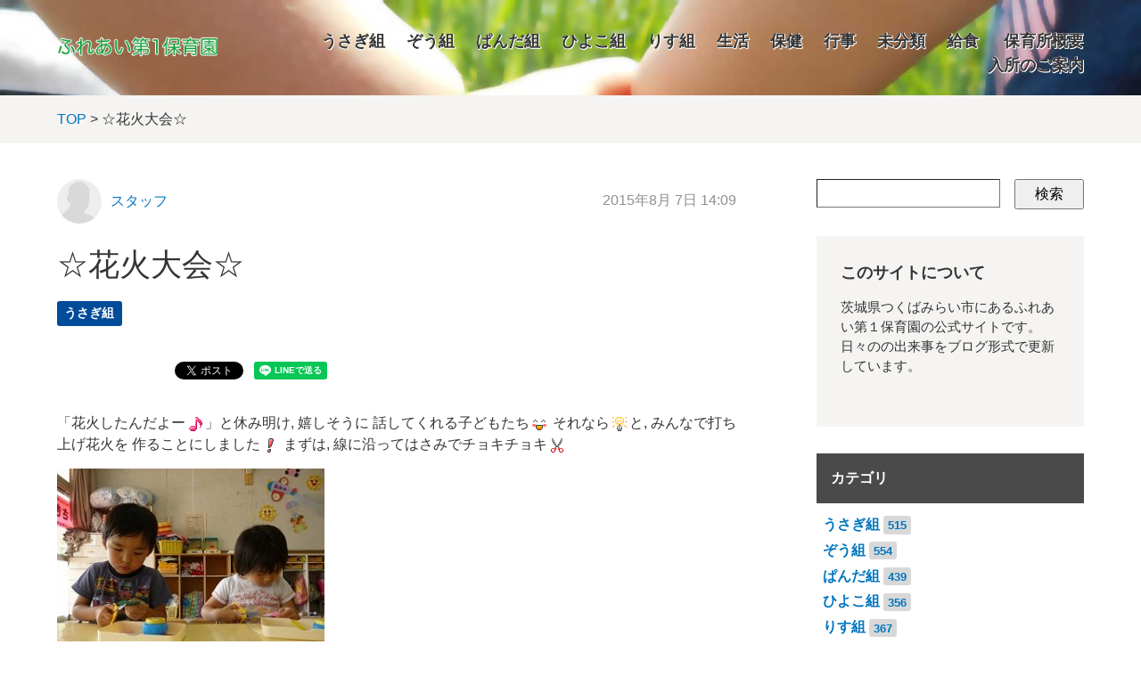

--- FILE ---
content_type: text/html; charset=utf-8
request_url: https://www2.tm-shakyo.jp/ina-d3/usagi/post-248.html
body_size: 6119
content:






<!DOCTYPE html>
<html lang="ja" itemscope itemtype="http://schema.org/WebPage">
<head>
  <meta charset="UTF-8">
  <meta http-equiv="X-UA-Compatible" content="IE=edge">
  <meta name="viewport" content="width=device-width,initial-scale=1">
  <link rel="stylesheet" href="https://www2.tm-shakyo.jp/ina-d3/common/css/styles.css">
  <link rel="stylesheet" href="//maxcdn.bootstrapcdn.com/font-awesome/4.3.0/css/font-awesome.min.css">
  <title>☆花火大会☆ - ふれあい第１保育園</title>
  <meta name="generator" content="MovableType.net">
  <meta name="description" content="「花火したんだよー 」と休み明け, 嬉しそうに 話してくれる子どもたち それなら...">
  <meta name="keywords" content="伊奈第3保育所,つくばみらい市,保育所">
  <link rel="shortcut icon" type="image/x-icon" href="https://www2.tm-shakyo.jp/ina-d3/common/images/favicon.ico">
  <link rel="start" href="https://www2.tm-shakyo.jp/ina-d3/">
  <link rel="alternate" type="application/atom+xml" title="Recent Entries" href="https://www2.tm-shakyo.jp/ina-d3/atom.xml">
  <link rel="canonical" href="https://www2.tm-shakyo.jp/ina-d3/usagi/post-248.html" />
  <meta property="og:type" content="article">
  <meta property="og:locale" content="ja_JP">
  <meta property="og:title" content="☆花火大会☆ | ふれあい第１保育園">
  <meta property="og:url" content="https://www2.tm-shakyo.jp/ina-d3/usagi/post-248.html">
  <meta property="og:description" content="「花火したんだよー 」と休み明け, 嬉しそうに 話してくれる子どもたち それなら...">
  <meta property="og:site_name" content="ふれあい第１保育園">
  <meta property="og:image" content="https://www2.tm-shakyo.jp/ina-d3/.assets/thumbnail/P1000497-300x225-1200wi.jpg">
  <meta property="fb:app_id" content="">
  <!-- Microdata -->
  <meta itemprop="description" content="「花火したんだよー 」と休み明け, 嬉しそうに 話してくれる子どもたち それなら...">
  <link itemprop="url" href="https://www2.tm-shakyo.jp/ina-d3/usagi/post-248.html">
  <link itemprop="image" href="https://www2.tm-shakyo.jp/ina-d3/.assets/thumbnail/P1000497-300x225-1200wi.jpg">
  <!--[if lt IE 9]>
  <script src="//oss.maxcdn.com/libs/html5shiv/3.7.0/html5shiv.js"></script>
  <script src="//oss.maxcdn.com/libs/respond.js/1.3.0/respond.min.js"></script>
  <![endif]-->
  <script>
  (function(i,s,o,g,r,a,m){i['GoogleAnalyticsObject']=r;i[r]=i[r]||function(){
  (i[r].q=i[r].q||[]).push(arguments)},i[r].l=1*new Date();a=s.createElement(o),
  m=s.getElementsByTagName(o)[0];a.async=1;a.src=g;m.parentNode.insertBefore(a,m)
  })(window,document,'script','https://www.google-analytics.com/analytics.js','ga');

  ga('create', 'UA-79369418-2', 'auto');
  ga('send', 'pageview');

</script>
</head>
<body>
  <header class="header-lower">
  <div class="inner clearfix">
    <h1><a href="https://www2.tm-shakyo.jp/ina-d3/"><img src="https://www2.tm-shakyo.jp/ina-d3/common/images/logo.png" /></a></h1>
    <span id="responsive-menu-button"></span>
        <nav role="navigation" id="globalnavi">
      <div id="navi-content">
        <ul>
          <li><a href="https://www2.tm-shakyo.jp/ina-d3/usagi/">うさぎ組</a></li><li><a href="https://www2.tm-shakyo.jp/ina-d3/zou/">ぞう組</a></li><li><a href="https://www2.tm-shakyo.jp/ina-d3/panda/">ぱんだ組</a></li><li><a href="https://www2.tm-shakyo.jp/ina-d3/hiyoko/">ひよこ組</a></li><li><a href="https://www2.tm-shakyo.jp/ina-d3/risu/">りす組</a></li><li><a href="https://www2.tm-shakyo.jp/ina-d3/seikatsu/">生活</a></li><li><a href="https://www2.tm-shakyo.jp/ina-d3/seikatsu/shakyo1111/">保健</a></li><li><a href="https://www2.tm-shakyo.jp/ina-d3/gyoji/">行事</a></li><li><a href="https://www2.tm-shakyo.jp/ina-d3/other/">未分類</a></li><li><a href="https://www2.tm-shakyo.jp/ina-d3/shakyo1111/">給食</a></li>          <li><a href="https://www2.tm-shakyo.jp/ina-d3/gaiyou.html">保育所概要</a></li><li><a href="https://www2.tm-shakyo.jp/ina-d3/nyusho.html">入所のご案内</a></li>        </ul>
      </div>
    </nav>
  </div>
</header>

  <section id="breadcrumb" class="breadcrumb-navi">
    <div class="inner">
      <a href="https://www2.tm-shakyo.jp/ina-d3/">TOP</a>&nbsp;&gt;&nbsp;☆花火大会☆
    </div>
  </section>
  <!-- content: start -->
  <div id="content" class="clearfix">
    <div id="main-wrapper">
      <main role="main">
        <article id="entry-630879" class="entry">

          <div class="entry-meta clearfix">
            <div class="entry-author">
              <figure>
                <a href="https://www2.tm-shakyo.jp/ina-d3/ina-d3/"><img src="/ina-d3/common/images/default-userpic-90.jpg" width="50" height="50" alt=""></a>
              </figure>
              <p><a href="https://www2.tm-shakyo.jp/ina-d3/ina-d3/">スタッフ</a></p>
            </div><!-- entry-author -->
            <div class="entry-date">
              <time datetime="2015-08-07T14:09:09+09:00">2015年8月 7日 14:09</time>
            </div>
          </div><!-- entry-meta -->

          <h2 class="entry-title">☆花火大会☆</h2>

          <section id="entry-categories" class="entry-categories">
            <ul>
                          <li><a href="https://www2.tm-shakyo.jp/ina-d3/usagi/">うさぎ組</a></li>
                        </ul>
          </section><!-- entry-categories -->

          <section id="entry-social-buttons">
            <div class="entry-social-buttons clearfix">
  <ul>
      <li class="entry-social-facebook">
      <div class="fb-like"
        data-layout="box_count"
        data-action="like"
        data-show-faces="false"
        data-share="false">
      </div>
    </li>
  
      <li class="entry-social-hatena">
      <a href="http://b.hatena.ne.jp/entry/"
        class="hatena-bookmark-button"
        data-hatena-bookmark-layout="vertical-balloon"
        data-hatena-bookmark-lang="ja"
        title="このエントリーをはてなブックマークに追加">
        <img src="https://b.st-hatena.com/images/entry-button/button-only@2x.png"
          alt="このエントリーをはてなブックマークに追加"
          width="20"
          height="20"
          style="border: none;" />
      </a>
    </li>
        <li class="entry-social-google">
      <div class="g-plusone"
        data-size="tall"
        data-annotation="bubble"
        data-href="https://www2.tm-shakyo.jp/ina-d3/usagi/post-248.html">
      </div>
    </li>
  
      <li class="entry-social-pocket">
      <a data-pocket-label="pocket"
        data-save-usr="https://www2.tm-shakyo.jp/ina-d3/usagi/post-248.html"
        data-pocket-count="vertical"
        class="pocket-btn"
        data-lang="en">
      </a>
    </li>
  
      <li class="entry-social-twitter">
      <a href="https://twitter.com/share"
        class="twitter-share-button"
        data-lang="ja"
                data-count="vertical">ツイート
      </a>
    </li>
      <li class="entry-social-line">
    <span>
      <div class="line-it-button" style="display: none;" data-type="share-a" data-lang="ja"></div>
      <script src="//scdn.line-apps.com/n/line_it/thirdparty/loader.min.js" async="async" defer="defer"></script>
    </span>
  </li>
  </ul>
</div>

  <script type="text/javascript">
  (function(d, s, id) {
    var js, fjs = d.getElementsByTagName(s)[0];
    if (d.getElementById(id)) return;
    js = d.createElement(s);
    js.id = id;
    js.src = "//connect.facebook.net/ja_JP/sdk.js#xfbml=1&version=v2.4&appId=";
    fjs.parentNode.insertBefore(js, fjs);
  }(document, 'script', 'facebook-jssdk'));
  </script>

  <script type="text/javascript">
  !function(d, s, id) {
    var js, fjs = d.getElementsByTagName(s)[0],
      p = /^http:/.test(d.location) ? 'http' : 'https';
    if (!d.getElementById(id)) {
      js = d.createElement(s);
      js.id = id;
      js.src = p + '://platform.twitter.com/widgets.js';
      fjs.parentNode.insertBefore(js, fjs);
    }
  }(document, 'script', 'twitter-wjs');
  </script>

  <script type="text/javascript">
  (function() {
    var po = document.createElement('script');
    po.type = 'text/javascript';
    po.async = true;
    po.src = 'https://apis.google.com/js/plusone.js';
    var s = document.getElementsByTagName('script')[0];
    s.parentNode.insertBefore(po, s);
  })();
  </script>

  <script type="text/javascript" src="//b.st-hatena.com/js/bookmark_button.js" charset="utf-8" async="async"></script>

  <script type="text/javascript">
  !function(d, i) {
    if (!d.getElementById(i)) {
      var j = d.createElement("script");
      j.id = i;
      j.src = "https://widgets.getpocket.com/v1/j/btn.js?v=1";
      var w = d.getElementById(i);
      d.body.appendChild(j);
    }
  }(document, "pocket-btn-js");
  </script>

  <script type="text/javascript" src="//media.line.me/js/line-button.js?v=20140411" ></script>

          </section>

          <section class="entry-content clearfix">
            「花火したんだよー<img src="https://www2.tm-shakyo.jp/ina-d3/emoji/note.gif" width="16" height="16" class="emoji" />」と休み明け, 嬉しそうに

話してくれる子どもたち<img src="https://www2.tm-shakyo.jp/ina-d3/emoji/happy01.gif" width="16" height="16" class="emoji" />

それなら<img src="https://www2.tm-shakyo.jp/ina-d3/emoji/flair.gif" width="16" height="16" class="emoji" />と, みんなで打ち上げ花火を

作ることにしました<img src="https://www2.tm-shakyo.jp/ina-d3/emoji/sign01.gif" width="16" height="16" class="emoji" />

まずは, 線に沿ってはさみでチョキチョキ<img src="https://www2.tm-shakyo.jp/ina-d3/emoji/hairsalon.gif" width="16" height="16" class="emoji" />

<img src="https://www2.tm-shakyo.jp/ina-d3/.assets/P1000497-300x225.jpg" alt="P1000497" width="300" height="225" class="alignnone size-medium wp-image-2159" />

先生と一緒にがんばったり,

<img src="https://www2.tm-shakyo.jp/ina-d3/.assets/P1000542-300x225.jpg" alt="P1000542" width="300" height="225" class="alignnone size-medium wp-image-2194" />

一人でも上手に切れるようになりました<img src="https://www2.tm-shakyo.jp/ina-d3/emoji/scissors.gif" width="16" height="16" class="emoji" />

<img src="https://www2.tm-shakyo.jp/ina-d3/.assets/P1000495-300x225.jpg" alt="P1000495" width="300" height="225" class="alignnone size-medium wp-image-2160" />

次は切った折り紙を, 線の上に貼って・・・

みんな真剣<img src="https://www2.tm-shakyo.jp/ina-d3/emoji/eyeglass.gif" width="16" height="16" class="emoji" />

<img src="https://www2.tm-shakyo.jp/ina-d3/.assets/P1000507-300x225.jpg" alt="P1000507" width="300" height="225" class="alignnone size-medium wp-image-2162" />

「ほらー見て～<img src="https://www2.tm-shakyo.jp/ina-d3/emoji/happy01.gif" width="16" height="16" class="emoji" />出来てきたよ<img src="https://www2.tm-shakyo.jp/ina-d3/emoji/notes.gif" width="16" height="16" class="emoji" />」と

お友だちとも見せ合いっこ<img src="https://www2.tm-shakyo.jp/ina-d3/emoji/heart04.gif" width="16" height="16" class="emoji" />

<img src="https://www2.tm-shakyo.jp/ina-d3/.assets/P1000492-e1438580080438-225x300.jpg" alt="P1000492" width="225" height="300" class="alignnone size-medium wp-image-2163" />

みんなの花火が集まって, お部屋の中は花火大会みたい<img src="https://www2.tm-shakyo.jp/ina-d3/emoji/happy02.gif" width="16" height="16" class="emoji" /><img src="https://www2.tm-shakyo.jp/ina-d3/emoji/impact.gif" width="16" height="16" class="emoji" />

<img src="https://www2.tm-shakyo.jp/ina-d3/.assets/P1000545-300x225.jpg" alt="P1000545" width="300" height="225" class="alignnone size-medium wp-image-2195" />

今年の夏, 花火大会へ遊びに行くのもいいですねっ<img src="https://www2.tm-shakyo.jp/ina-d3/emoji/wink.gif" width="16" height="16" class="emoji" /><img src="https://www2.tm-shakyo.jp/ina-d3/emoji/heart.gif" width="16" height="16" class="emoji" />
            
          </section><!-- entry-content -->

          <section id="entry-social-buttons">
            <div class="entry-social-buttons clearfix">
  <ul>
      <li class="entry-social-facebook">
      <div class="fb-like"
        data-layout="box_count"
        data-action="like"
        data-show-faces="false"
        data-share="false">
      </div>
    </li>
  
      <li class="entry-social-hatena">
      <a href="http://b.hatena.ne.jp/entry/"
        class="hatena-bookmark-button"
        data-hatena-bookmark-layout="vertical-balloon"
        data-hatena-bookmark-lang="ja"
        title="このエントリーをはてなブックマークに追加">
        <img src="https://b.st-hatena.com/images/entry-button/button-only@2x.png"
          alt="このエントリーをはてなブックマークに追加"
          width="20"
          height="20"
          style="border: none;" />
      </a>
    </li>
        <li class="entry-social-google">
      <div class="g-plusone"
        data-size="tall"
        data-annotation="bubble"
        data-href="https://www2.tm-shakyo.jp/ina-d3/usagi/post-248.html">
      </div>
    </li>
  
      <li class="entry-social-pocket">
      <a data-pocket-label="pocket"
        data-save-usr="https://www2.tm-shakyo.jp/ina-d3/usagi/post-248.html"
        data-pocket-count="vertical"
        class="pocket-btn"
        data-lang="en">
      </a>
    </li>
  
      <li class="entry-social-twitter">
      <a href="https://twitter.com/share"
        class="twitter-share-button"
        data-lang="ja"
                data-count="vertical">ツイート
      </a>
    </li>
      <li class="entry-social-line">
    <span>
      <div class="line-it-button" style="display: none;" data-type="share-a" data-lang="ja"></div>
      <script src="//scdn.line-apps.com/n/line_it/thirdparty/loader.min.js" async="async" defer="defer"></script>
    </span>
  </li>
  </ul>
</div>

  <script type="text/javascript">
  (function(d, s, id) {
    var js, fjs = d.getElementsByTagName(s)[0];
    if (d.getElementById(id)) return;
    js = d.createElement(s);
    js.id = id;
    js.src = "//connect.facebook.net/ja_JP/sdk.js#xfbml=1&version=v2.4&appId=";
    fjs.parentNode.insertBefore(js, fjs);
  }(document, 'script', 'facebook-jssdk'));
  </script>

  <script type="text/javascript">
  !function(d, s, id) {
    var js, fjs = d.getElementsByTagName(s)[0],
      p = /^http:/.test(d.location) ? 'http' : 'https';
    if (!d.getElementById(id)) {
      js = d.createElement(s);
      js.id = id;
      js.src = p + '://platform.twitter.com/widgets.js';
      fjs.parentNode.insertBefore(js, fjs);
    }
  }(document, 'script', 'twitter-wjs');
  </script>

  <script type="text/javascript">
  (function() {
    var po = document.createElement('script');
    po.type = 'text/javascript';
    po.async = true;
    po.src = 'https://apis.google.com/js/plusone.js';
    var s = document.getElementsByTagName('script')[0];
    s.parentNode.insertBefore(po, s);
  })();
  </script>

  <script type="text/javascript" src="//b.st-hatena.com/js/bookmark_button.js" charset="utf-8" async="async"></script>

  <script type="text/javascript">
  !function(d, i) {
    if (!d.getElementById(i)) {
      var j = d.createElement("script");
      j.id = i;
      j.src = "https://widgets.getpocket.com/v1/j/btn.js?v=1";
      var w = d.getElementById(i);
      d.body.appendChild(j);
    }
  }(document, "pocket-btn-js");
  </script>

  <script type="text/javascript" src="//media.line.me/js/line-button.js?v=20140411" ></script>

          </section>

          <section class="entry-author-detail">
            <div class="entry-author-detail-header">
              <p class="title">この記事の筆者</p>
            </div>

            <div class="entry-author-detail-body clearfix">
              <figure>
                <img src="/ina-d3/common/images/default-userpic-90.jpg" width="90" height="90">
              </figure>
              <div class="entry-author-detail-body-text">
                <p class="name"><a href="https://www2.tm-shakyo.jp/ina-d3/ina-d3/">スタッフ</a></p>
                <div class="profile">
                </div>
              </div>
            </div>

            <ul class="entry-author-buttons">
              <li><a href="https://www2.tm-shakyo.jp/ina-d3/ina-d3/"><img src="https://www2.tm-shakyo.jp/ina-d3/common/images/prof_own.svg" alt="アーカイブ"></a></li></mt:If>
              <li><a href="https://www2.tm-shakyo.jp/ina-d3/"><img src="https://www2.tm-shakyo.jp/ina-d3/common/images/prof_home.svg" alt="ウェブサイト"></a></li>            </ul>
         </section>
                                    
                              <section class="relation-entrylist">
              <nav>
                <h1>関連記事</h1>
                <ul>
                                                 <li>
                      <a href="https://www2.tm-shakyo.jp/ina-d3/usagi/post-1638.html" class="clearfix">
                        <figure>
                          <img src="https://www2.tm-shakyo.jp/ina-d3/.assets/thumbnail/IMG_0003-02c6f15a-320wi.jpg" alt="♡クラスの様子♡" class="entry-thumbnail">
                        </figure>
                        <div class="detail">
                          <p class="title">♡クラスの様子♡</p>
                        </div>
                      </a>
                    </li>
                                                                                       <li>
                      <a href="https://www2.tm-shakyo.jp/ina-d3/usagi/post-1636.html" class="clearfix">
                        <figure>
                          <img src="https://www2.tm-shakyo.jp/ina-d3/.assets/thumbnail/IMG_0513-baa2d34e-320wi.jpg" alt="♡お正月遊び♡" class="entry-thumbnail">
                        </figure>
                        <div class="detail">
                          <p class="title">♡お正月遊び♡</p>
                        </div>
                      </a>
                    </li>
                                                                                       <li>
                      <a href="https://www2.tm-shakyo.jp/ina-d3/usagi/post-1635.html" class="clearfix">
                        <figure>
                          <img src="https://www2.tm-shakyo.jp/ina-d3/.assets/thumbnail/IMG_0477-bd71c028-320wi.jpg" alt="♡クラスの様子♡" class="entry-thumbnail">
                        </figure>
                        <div class="detail">
                          <p class="title">♡クラスの様子♡</p>
                        </div>
                      </a>
                    </li>
                                                                                       <li>
                      <a href="https://www2.tm-shakyo.jp/ina-d3/hiyoko/post-1634.html" class="clearfix">
                        <figure>
                          <img src="https://www2.tm-shakyo.jp/ina-d3/.assets/thumbnail/IMG_0146-ca20fb40-320wi.jpg" alt="あけましておめでとうございます🌞" class="entry-thumbnail">
                        </figure>
                        <div class="detail">
                          <p class="title">あけましておめでとうございます🌞</p>
                        </div>
                      </a>
                    </li>
                                                                                       <li>
                      <a href="https://www2.tm-shakyo.jp/ina-d3/shakyo1111/christmas.html" class="clearfix">
                        <figure>
                          <img src="https://www2.tm-shakyo.jp/ina-d3/.assets/thumbnail/IMG_0452-04867208-320wi.jpg" alt="今日は🎅Christmas🎄💕" class="entry-thumbnail">
                        </figure>
                        <div class="detail">
                          <p class="title">今日は🎅Christmas🎄💕</p>
                        </div>
                      </a>
                    </li>
                                                                                       <li>
                      <a href="https://www2.tm-shakyo.jp/ina-d3/gyoji/12-7.html" class="clearfix">
                        <figure>
                          <img src="https://www2.tm-shakyo.jp/ina-d3/.assets/thumbnail/IMG_0122-10943cca-320wi.jpg" alt="12月の誕生会　🎉" class="entry-thumbnail">
                        </figure>
                        <div class="detail">
                          <p class="title">12月の誕生会　🎉</p>
                        </div>
                      </a>
                    </li>
                                               </ul>
              </nav>
            </section><!-- relation-entrylist -->
                                    
          <section class="entry-navi">
            <div class="entry-navi-prev">
                              <a href="https://www2.tm-shakyo.jp/ina-d3/usagi/post-247.html">
                  <p class="header">前へ<i class="fa fa-chevron-right"></i></p>
                  <p class="title">♪大好き泥んこ＆プール遊び♪</p>
                </a>
                          </div>
            <div class="entry-navi-next">
                              <a href="https://www2.tm-shakyo.jp/ina-d3/other/8.html">
                  <p class="header"><i class="fa fa-chevron-left"></i>次へ</p>
                  <p class="title">☆8月生まれのお誕生会☆</p>
                </a>
                          </div>
          </section><!-- entry-navi -->
        </article>
      </main>
    </div>

    <aside>
      <section>
        <div class="mt-site-search-container"><div id="mt-site-search" class="mt-site-search" data-worker="/ina-d3/.app/search-worker-v1.js" data-language="ja_JP" data-blog-ids="52484" data-form-action="/ina-d3/search.html" data-search-result-container="s-result"></div><script src="https://site-search.movabletype.net/v1/assets/15641/js/search.js" id="mt-site-search-script" async defer></script></div>
</section>

<section id="side-about" class="textbox">
  <h1>このサイトについて</h1>
  <p>茨城県つくばみらい市にあるふれあい第１保育園の公式サイトです。日々のの出来事をブログ形式で更新しています。</p>
</section>




<section id="side-categories" class="categorylist">
  <nav>
    <h1>カテゴリ</h1>
    <ul>
      <li><a href="https://www2.tm-shakyo.jp/ina-d3/usagi/">うさぎ組</a><small>515</small></li>
      <li><a href="https://www2.tm-shakyo.jp/ina-d3/zou/">ぞう組</a><small>554</small></li>
      <li><a href="https://www2.tm-shakyo.jp/ina-d3/panda/">ぱんだ組</a><small>439</small></li>
      <li><a href="https://www2.tm-shakyo.jp/ina-d3/hiyoko/">ひよこ組</a><small>356</small></li>
      <li><a href="https://www2.tm-shakyo.jp/ina-d3/risu/">りす組</a><small>367</small></li>
      <li><a href="https://www2.tm-shakyo.jp/ina-d3/seikatsu/">生活</a><small>40</small></li>
      <li><a href="https://www2.tm-shakyo.jp/ina-d3/seikatsu/shakyo1111/">保健</a><small>18</small></li>
      <li><a href="https://www2.tm-shakyo.jp/ina-d3/gyoji/">行事</a><small>377</small></li>
      <li><a href="https://www2.tm-shakyo.jp/ina-d3/other/">未分類</a><small>249</small></li>
      <li><a href="https://www2.tm-shakyo.jp/ina-d3/shakyo1111/">給食</a><small>125</small></li>
    </ul>
  </nav>
</section>

    <section id="side-categories" class="categorylist">
  <nav>
    <h1>年別アーカイブ</h1>
    <ul>
        <li><a href="https://www2.tm-shakyo.jp/ina-d3/2026/">2026年</a><small>6</small></li>
          <li><a href="https://www2.tm-shakyo.jp/ina-d3/2025/">2025年</a><small>154</small></li>
          <li><a href="https://www2.tm-shakyo.jp/ina-d3/2024/">2024年</a><small>124</small></li>
          <li><a href="https://www2.tm-shakyo.jp/ina-d3/2023/">2023年</a><small>134</small></li>
          <li><a href="https://www2.tm-shakyo.jp/ina-d3/2022/">2022年</a><small>134</small></li>
          <li><a href="https://www2.tm-shakyo.jp/ina-d3/2021/">2021年</a><small>138</small></li>
          <li><a href="https://www2.tm-shakyo.jp/ina-d3/2020/">2020年</a><small>222</small></li>
          <li><a href="https://www2.tm-shakyo.jp/ina-d3/2019/">2019年</a><small>233</small></li>
          <li><a href="https://www2.tm-shakyo.jp/ina-d3/2018/">2018年</a><small>163</small></li>
          <li><a href="https://www2.tm-shakyo.jp/ina-d3/2017/">2017年</a><small>140</small></li>
          <li><a href="https://www2.tm-shakyo.jp/ina-d3/2016/">2016年</a><small>73</small></li>
          <li><a href="https://www2.tm-shakyo.jp/ina-d3/2015/">2015年</a><small>56</small></li>
          <li><a href="https://www2.tm-shakyo.jp/ina-d3/2014/">2014年</a><small>44</small></li>
          <li><a href="https://www2.tm-shakyo.jp/ina-d3/2013/">2013年</a><small>81</small></li>
          <li><a href="https://www2.tm-shakyo.jp/ina-d3/2012/">2012年</a><small>9</small></li>
          <li><a href="https://www2.tm-shakyo.jp/ina-d3/2011/">2011年</a><small>11</small></li>
          <li><a href="https://www2.tm-shakyo.jp/ina-d3/2010/">2010年</a><small>21</small></li>
          <li><a href="https://www2.tm-shakyo.jp/ina-d3/2009/">2009年</a><small>23</small></li>
          <li><a href="https://www2.tm-shakyo.jp/ina-d3/2008/">2008年</a><small>18</small></li>
          <li><a href="https://www2.tm-shakyo.jp/ina-d3/2007/">2007年</a><small>18</small></li>
   
    </ul>   
  </nav>
  </section>
  
<section id="side-likebox">
  <!-- Facebook の Page Plugin のコードを記述してください。  -->
</section>


    </aside>
  </div>
  <!-- content: end -->
    <footer>
    <div class="inner clearfix">
      <div class="footer-top-container clearfix">
        <section id="footer-about">
          <h1>運営元について</h1>
          <div class="footer-logo clearfix">
          <p><a href="https://www2.tm-shakyo.jp/">つくばみらい市社会福祉協議会</a>が運営を行っています。</p>
          </div>
        </section>

      </div>
      <section class="footer-copyright">
        &copy; つくばみらい市 社会福祉協議会
      </section>
    </div>
  </footer>
  <script src="//ajax.googleapis.com/ajax/libs/jquery/1.10.2/jquery.min.js"></script>
  <script src="https://www2.tm-shakyo.jp/ina-d3/common/js/main.js"></script>
<script src="https://form.movabletype.net/dist/parent-loader.js" defer async></script></body>
</html>


--- FILE ---
content_type: text/html; charset=utf-8
request_url: https://accounts.google.com/o/oauth2/postmessageRelay?parent=https%3A%2F%2Fwww2.tm-shakyo.jp&jsh=m%3B%2F_%2Fscs%2Fabc-static%2F_%2Fjs%2Fk%3Dgapi.lb.en.2kN9-TZiXrM.O%2Fd%3D1%2Frs%3DAHpOoo_B4hu0FeWRuWHfxnZ3V0WubwN7Qw%2Fm%3D__features__
body_size: 159
content:
<!DOCTYPE html><html><head><title></title><meta http-equiv="content-type" content="text/html; charset=utf-8"><meta http-equiv="X-UA-Compatible" content="IE=edge"><meta name="viewport" content="width=device-width, initial-scale=1, minimum-scale=1, maximum-scale=1, user-scalable=0"><script src='https://ssl.gstatic.com/accounts/o/2580342461-postmessagerelay.js' nonce="2rSt35hnPk-ByKl1g4shfw"></script></head><body><script type="text/javascript" src="https://apis.google.com/js/rpc:shindig_random.js?onload=init" nonce="2rSt35hnPk-ByKl1g4shfw"></script></body></html>

--- FILE ---
content_type: image/svg+xml
request_url: https://www2.tm-shakyo.jp/ina-d3/common/images/prof_own.svg
body_size: 664
content:
<?xml version="1.0" encoding="UTF-8" standalone="no"?>
<svg width="30px" height="30px" viewBox="0 0 30 30" version="1.1" xmlns="http://www.w3.org/2000/svg" xmlns:xlink="http://www.w3.org/1999/xlink" xmlns:sketch="http://www.bohemiancoding.com/sketch/ns">
    <!-- Generator: Sketch 3.3.2 (12043) - http://www.bohemiancoding.com/sketch -->
    <title>icon_profile</title>
    <desc>Created with Sketch.</desc>
    <defs></defs>
    <g id="Page-1" stroke="none" stroke-width="1" fill="none" fill-rule="evenodd" sketch:type="MSPage">
        <g id="sablog_entry" sketch:type="MSArtboardGroup" transform="translate(-551.000000, -2560.000000)">
            <g id="著者" sketch:type="MSLayerGroup" transform="translate(40.000000, 2530.000000)">
                <g id="icon_profile" transform="translate(511.000000, 30.000000)" sketch:type="MSShapeGroup">
                    <rect id="Rectangle-100-Copy-2" fill="#A4CE76" x="0" y="0" width="30" height="30"></rect>
                    <path d="M8,22 L8,20.3316667 L12.6666667,17.3333333 L12.6666667,16.1666667 C12.3788874,16.1666667 12.1125012,15.8769473 11.8675,15.2975 C11.6224988,14.7180527 11.5,14.230002 11.5,13.8333333 L11.5,11.5 C11.5,10.5355507 11.8422188,9.71111453 12.5266667,9.02666667 C13.2111145,8.3422188 14.0355507,8 15,8 C15.9644493,8 16.7888855,8.3422188 17.4733333,9.02666667 C18.1577812,9.71111453 18.5,10.5355507 18.5,11.5 L18.5,13.8333333 C18.5,14.230002 18.3775012,14.7180527 18.1325,15.2975 C17.8874988,15.8769473 17.6211126,16.1666667 17.3333333,16.1666667 L17.3333333,17.3333333 L22,20.3316667 L22,22 L8,22 Z" id="user-icon" fill="#FFFFFF"></path>
                </g>
            </g>
        </g>
    </g>
</svg>